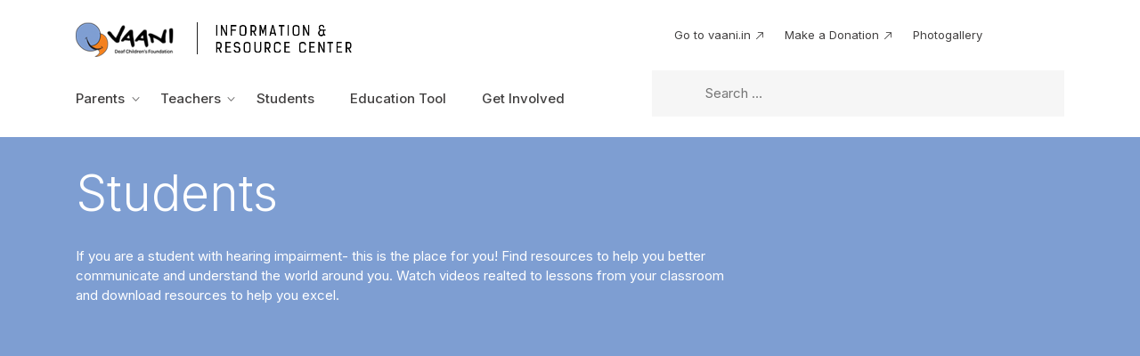

--- FILE ---
content_type: text/html; charset=UTF-8
request_url: https://irc.vaani.in/students/
body_size: 10652
content:
<!doctype html>
<html lang="en-US">
<head>
	<meta charset="UTF-8">
	<meta name="viewport" content="width=device-width, initial-scale=1">
	<link rel="profile" href="https://gmpg.org/xfn/11">
			<link rel=icon  type=image/png  href="https://irc.vaani.in/wp-content/uploads/2021/02/favicon.png">
		<!-- Global site tag (gtag.js) - Google Analytics -->
<script async src="https://www.googletagmanager.com/gtag/js?id=G-QMSR35KLB9"></script>
<script>
  window.dataLayer = window.dataLayer || [];
  function gtag(){dataLayer.push(arguments);}
  gtag('js', new Date());

  gtag('config', 'G-QMSR35KLB9');
</script>

	<title>Students &#8211; Vaani Information Center</title>
<meta name='robots' content='max-image-preview:large' />
<link rel='dns-prefetch' href='//unpkg.com' />
<link rel='dns-prefetch' href='//ajax.googleapis.com' />
<link rel='dns-prefetch' href='//cdnjs.cloudflare.com' />
<link rel='dns-prefetch' href='//fonts.googleapis.com' />
<link rel="alternate" type="application/rss+xml" title="Vaani Information Center &raquo; Feed" href="https://irc.vaani.in/feed/" />
<link rel="alternate" type="application/rss+xml" title="Vaani Information Center &raquo; Comments Feed" href="https://irc.vaani.in/comments/feed/" />
<link rel="alternate" title="oEmbed (JSON)" type="application/json+oembed" href="https://irc.vaani.in/wp-json/oembed/1.0/embed?url=https%3A%2F%2Firc.vaani.in%2Fstudents%2F" />
<style id='wp-img-auto-sizes-contain-inline-css'>
img:is([sizes=auto i],[sizes^="auto," i]){contain-intrinsic-size:3000px 1500px}
/*# sourceURL=wp-img-auto-sizes-contain-inline-css */
</style>
<style id='wp-emoji-styles-inline-css'>

	img.wp-smiley, img.emoji {
		display: inline !important;
		border: none !important;
		box-shadow: none !important;
		height: 1em !important;
		width: 1em !important;
		margin: 0 0.07em !important;
		vertical-align: -0.1em !important;
		background: none !important;
		padding: 0 !important;
	}
/*# sourceURL=wp-emoji-styles-inline-css */
</style>
<style id='wp-block-library-inline-css'>
:root{--wp-block-synced-color:#7a00df;--wp-block-synced-color--rgb:122,0,223;--wp-bound-block-color:var(--wp-block-synced-color);--wp-editor-canvas-background:#ddd;--wp-admin-theme-color:#007cba;--wp-admin-theme-color--rgb:0,124,186;--wp-admin-theme-color-darker-10:#006ba1;--wp-admin-theme-color-darker-10--rgb:0,107,160.5;--wp-admin-theme-color-darker-20:#005a87;--wp-admin-theme-color-darker-20--rgb:0,90,135;--wp-admin-border-width-focus:2px}@media (min-resolution:192dpi){:root{--wp-admin-border-width-focus:1.5px}}.wp-element-button{cursor:pointer}:root .has-very-light-gray-background-color{background-color:#eee}:root .has-very-dark-gray-background-color{background-color:#313131}:root .has-very-light-gray-color{color:#eee}:root .has-very-dark-gray-color{color:#313131}:root .has-vivid-green-cyan-to-vivid-cyan-blue-gradient-background{background:linear-gradient(135deg,#00d084,#0693e3)}:root .has-purple-crush-gradient-background{background:linear-gradient(135deg,#34e2e4,#4721fb 50%,#ab1dfe)}:root .has-hazy-dawn-gradient-background{background:linear-gradient(135deg,#faaca8,#dad0ec)}:root .has-subdued-olive-gradient-background{background:linear-gradient(135deg,#fafae1,#67a671)}:root .has-atomic-cream-gradient-background{background:linear-gradient(135deg,#fdd79a,#004a59)}:root .has-nightshade-gradient-background{background:linear-gradient(135deg,#330968,#31cdcf)}:root .has-midnight-gradient-background{background:linear-gradient(135deg,#020381,#2874fc)}:root{--wp--preset--font-size--normal:16px;--wp--preset--font-size--huge:42px}.has-regular-font-size{font-size:1em}.has-larger-font-size{font-size:2.625em}.has-normal-font-size{font-size:var(--wp--preset--font-size--normal)}.has-huge-font-size{font-size:var(--wp--preset--font-size--huge)}.has-text-align-center{text-align:center}.has-text-align-left{text-align:left}.has-text-align-right{text-align:right}.has-fit-text{white-space:nowrap!important}#end-resizable-editor-section{display:none}.aligncenter{clear:both}.items-justified-left{justify-content:flex-start}.items-justified-center{justify-content:center}.items-justified-right{justify-content:flex-end}.items-justified-space-between{justify-content:space-between}.screen-reader-text{border:0;clip-path:inset(50%);height:1px;margin:-1px;overflow:hidden;padding:0;position:absolute;width:1px;word-wrap:normal!important}.screen-reader-text:focus{background-color:#ddd;clip-path:none;color:#444;display:block;font-size:1em;height:auto;left:5px;line-height:normal;padding:15px 23px 14px;text-decoration:none;top:5px;width:auto;z-index:100000}html :where(.has-border-color){border-style:solid}html :where([style*=border-top-color]){border-top-style:solid}html :where([style*=border-right-color]){border-right-style:solid}html :where([style*=border-bottom-color]){border-bottom-style:solid}html :where([style*=border-left-color]){border-left-style:solid}html :where([style*=border-width]){border-style:solid}html :where([style*=border-top-width]){border-top-style:solid}html :where([style*=border-right-width]){border-right-style:solid}html :where([style*=border-bottom-width]){border-bottom-style:solid}html :where([style*=border-left-width]){border-left-style:solid}html :where(img[class*=wp-image-]){height:auto;max-width:100%}:where(figure){margin:0 0 1em}html :where(.is-position-sticky){--wp-admin--admin-bar--position-offset:var(--wp-admin--admin-bar--height,0px)}@media screen and (max-width:600px){html :where(.is-position-sticky){--wp-admin--admin-bar--position-offset:0px}}

/*# sourceURL=wp-block-library-inline-css */
</style><style id='wp-block-heading-inline-css'>
h1:where(.wp-block-heading).has-background,h2:where(.wp-block-heading).has-background,h3:where(.wp-block-heading).has-background,h4:where(.wp-block-heading).has-background,h5:where(.wp-block-heading).has-background,h6:where(.wp-block-heading).has-background{padding:1.25em 2.375em}h1.has-text-align-left[style*=writing-mode]:where([style*=vertical-lr]),h1.has-text-align-right[style*=writing-mode]:where([style*=vertical-rl]),h2.has-text-align-left[style*=writing-mode]:where([style*=vertical-lr]),h2.has-text-align-right[style*=writing-mode]:where([style*=vertical-rl]),h3.has-text-align-left[style*=writing-mode]:where([style*=vertical-lr]),h3.has-text-align-right[style*=writing-mode]:where([style*=vertical-rl]),h4.has-text-align-left[style*=writing-mode]:where([style*=vertical-lr]),h4.has-text-align-right[style*=writing-mode]:where([style*=vertical-rl]),h5.has-text-align-left[style*=writing-mode]:where([style*=vertical-lr]),h5.has-text-align-right[style*=writing-mode]:where([style*=vertical-rl]),h6.has-text-align-left[style*=writing-mode]:where([style*=vertical-lr]),h6.has-text-align-right[style*=writing-mode]:where([style*=vertical-rl]){rotate:180deg}
/*# sourceURL=https://irc.vaani.in/wp-includes/blocks/heading/style.min.css */
</style>
<style id='wp-block-embed-inline-css'>
.wp-block-embed.alignleft,.wp-block-embed.alignright,.wp-block[data-align=left]>[data-type="core/embed"],.wp-block[data-align=right]>[data-type="core/embed"]{max-width:360px;width:100%}.wp-block-embed.alignleft .wp-block-embed__wrapper,.wp-block-embed.alignright .wp-block-embed__wrapper,.wp-block[data-align=left]>[data-type="core/embed"] .wp-block-embed__wrapper,.wp-block[data-align=right]>[data-type="core/embed"] .wp-block-embed__wrapper{min-width:280px}.wp-block-cover .wp-block-embed{min-height:240px;min-width:320px}.wp-block-embed{overflow-wrap:break-word}.wp-block-embed :where(figcaption){margin-bottom:1em;margin-top:.5em}.wp-block-embed iframe{max-width:100%}.wp-block-embed__wrapper{position:relative}.wp-embed-responsive .wp-has-aspect-ratio .wp-block-embed__wrapper:before{content:"";display:block;padding-top:50%}.wp-embed-responsive .wp-has-aspect-ratio iframe{bottom:0;height:100%;left:0;position:absolute;right:0;top:0;width:100%}.wp-embed-responsive .wp-embed-aspect-21-9 .wp-block-embed__wrapper:before{padding-top:42.85%}.wp-embed-responsive .wp-embed-aspect-18-9 .wp-block-embed__wrapper:before{padding-top:50%}.wp-embed-responsive .wp-embed-aspect-16-9 .wp-block-embed__wrapper:before{padding-top:56.25%}.wp-embed-responsive .wp-embed-aspect-4-3 .wp-block-embed__wrapper:before{padding-top:75%}.wp-embed-responsive .wp-embed-aspect-1-1 .wp-block-embed__wrapper:before{padding-top:100%}.wp-embed-responsive .wp-embed-aspect-9-16 .wp-block-embed__wrapper:before{padding-top:177.77%}.wp-embed-responsive .wp-embed-aspect-1-2 .wp-block-embed__wrapper:before{padding-top:200%}
/*# sourceURL=https://irc.vaani.in/wp-includes/blocks/embed/style.min.css */
</style>
<style id='wp-block-paragraph-inline-css'>
.is-small-text{font-size:.875em}.is-regular-text{font-size:1em}.is-large-text{font-size:2.25em}.is-larger-text{font-size:3em}.has-drop-cap:not(:focus):first-letter{float:left;font-size:8.4em;font-style:normal;font-weight:100;line-height:.68;margin:.05em .1em 0 0;text-transform:uppercase}body.rtl .has-drop-cap:not(:focus):first-letter{float:none;margin-left:.1em}p.has-drop-cap.has-background{overflow:hidden}:root :where(p.has-background){padding:1.25em 2.375em}:where(p.has-text-color:not(.has-link-color)) a{color:inherit}p.has-text-align-left[style*="writing-mode:vertical-lr"],p.has-text-align-right[style*="writing-mode:vertical-rl"]{rotate:180deg}
/*# sourceURL=https://irc.vaani.in/wp-includes/blocks/paragraph/style.min.css */
</style>
<style id='wp-block-quote-inline-css'>
.wp-block-quote{box-sizing:border-box;overflow-wrap:break-word}.wp-block-quote.is-large:where(:not(.is-style-plain)),.wp-block-quote.is-style-large:where(:not(.is-style-plain)){margin-bottom:1em;padding:0 1em}.wp-block-quote.is-large:where(:not(.is-style-plain)) p,.wp-block-quote.is-style-large:where(:not(.is-style-plain)) p{font-size:1.5em;font-style:italic;line-height:1.6}.wp-block-quote.is-large:where(:not(.is-style-plain)) cite,.wp-block-quote.is-large:where(:not(.is-style-plain)) footer,.wp-block-quote.is-style-large:where(:not(.is-style-plain)) cite,.wp-block-quote.is-style-large:where(:not(.is-style-plain)) footer{font-size:1.125em;text-align:right}.wp-block-quote>cite{display:block}
/*# sourceURL=https://irc.vaani.in/wp-includes/blocks/quote/style.min.css */
</style>
<style id='global-styles-inline-css'>
:root{--wp--preset--aspect-ratio--square: 1;--wp--preset--aspect-ratio--4-3: 4/3;--wp--preset--aspect-ratio--3-4: 3/4;--wp--preset--aspect-ratio--3-2: 3/2;--wp--preset--aspect-ratio--2-3: 2/3;--wp--preset--aspect-ratio--16-9: 16/9;--wp--preset--aspect-ratio--9-16: 9/16;--wp--preset--color--black: #000000;--wp--preset--color--cyan-bluish-gray: #abb8c3;--wp--preset--color--white: #ffffff;--wp--preset--color--pale-pink: #f78da7;--wp--preset--color--vivid-red: #cf2e2e;--wp--preset--color--luminous-vivid-orange: #ff6900;--wp--preset--color--luminous-vivid-amber: #fcb900;--wp--preset--color--light-green-cyan: #7bdcb5;--wp--preset--color--vivid-green-cyan: #00d084;--wp--preset--color--pale-cyan-blue: #8ed1fc;--wp--preset--color--vivid-cyan-blue: #0693e3;--wp--preset--color--vivid-purple: #9b51e0;--wp--preset--gradient--vivid-cyan-blue-to-vivid-purple: linear-gradient(135deg,rgb(6,147,227) 0%,rgb(155,81,224) 100%);--wp--preset--gradient--light-green-cyan-to-vivid-green-cyan: linear-gradient(135deg,rgb(122,220,180) 0%,rgb(0,208,130) 100%);--wp--preset--gradient--luminous-vivid-amber-to-luminous-vivid-orange: linear-gradient(135deg,rgb(252,185,0) 0%,rgb(255,105,0) 100%);--wp--preset--gradient--luminous-vivid-orange-to-vivid-red: linear-gradient(135deg,rgb(255,105,0) 0%,rgb(207,46,46) 100%);--wp--preset--gradient--very-light-gray-to-cyan-bluish-gray: linear-gradient(135deg,rgb(238,238,238) 0%,rgb(169,184,195) 100%);--wp--preset--gradient--cool-to-warm-spectrum: linear-gradient(135deg,rgb(74,234,220) 0%,rgb(151,120,209) 20%,rgb(207,42,186) 40%,rgb(238,44,130) 60%,rgb(251,105,98) 80%,rgb(254,248,76) 100%);--wp--preset--gradient--blush-light-purple: linear-gradient(135deg,rgb(255,206,236) 0%,rgb(152,150,240) 100%);--wp--preset--gradient--blush-bordeaux: linear-gradient(135deg,rgb(254,205,165) 0%,rgb(254,45,45) 50%,rgb(107,0,62) 100%);--wp--preset--gradient--luminous-dusk: linear-gradient(135deg,rgb(255,203,112) 0%,rgb(199,81,192) 50%,rgb(65,88,208) 100%);--wp--preset--gradient--pale-ocean: linear-gradient(135deg,rgb(255,245,203) 0%,rgb(182,227,212) 50%,rgb(51,167,181) 100%);--wp--preset--gradient--electric-grass: linear-gradient(135deg,rgb(202,248,128) 0%,rgb(113,206,126) 100%);--wp--preset--gradient--midnight: linear-gradient(135deg,rgb(2,3,129) 0%,rgb(40,116,252) 100%);--wp--preset--font-size--small: 13px;--wp--preset--font-size--medium: 20px;--wp--preset--font-size--large: 36px;--wp--preset--font-size--x-large: 42px;--wp--preset--spacing--20: 0.44rem;--wp--preset--spacing--30: 0.67rem;--wp--preset--spacing--40: 1rem;--wp--preset--spacing--50: 1.5rem;--wp--preset--spacing--60: 2.25rem;--wp--preset--spacing--70: 3.38rem;--wp--preset--spacing--80: 5.06rem;--wp--preset--shadow--natural: 6px 6px 9px rgba(0, 0, 0, 0.2);--wp--preset--shadow--deep: 12px 12px 50px rgba(0, 0, 0, 0.4);--wp--preset--shadow--sharp: 6px 6px 0px rgba(0, 0, 0, 0.2);--wp--preset--shadow--outlined: 6px 6px 0px -3px rgb(255, 255, 255), 6px 6px rgb(0, 0, 0);--wp--preset--shadow--crisp: 6px 6px 0px rgb(0, 0, 0);}:where(.is-layout-flex){gap: 0.5em;}:where(.is-layout-grid){gap: 0.5em;}body .is-layout-flex{display: flex;}.is-layout-flex{flex-wrap: wrap;align-items: center;}.is-layout-flex > :is(*, div){margin: 0;}body .is-layout-grid{display: grid;}.is-layout-grid > :is(*, div){margin: 0;}:where(.wp-block-columns.is-layout-flex){gap: 2em;}:where(.wp-block-columns.is-layout-grid){gap: 2em;}:where(.wp-block-post-template.is-layout-flex){gap: 1.25em;}:where(.wp-block-post-template.is-layout-grid){gap: 1.25em;}.has-black-color{color: var(--wp--preset--color--black) !important;}.has-cyan-bluish-gray-color{color: var(--wp--preset--color--cyan-bluish-gray) !important;}.has-white-color{color: var(--wp--preset--color--white) !important;}.has-pale-pink-color{color: var(--wp--preset--color--pale-pink) !important;}.has-vivid-red-color{color: var(--wp--preset--color--vivid-red) !important;}.has-luminous-vivid-orange-color{color: var(--wp--preset--color--luminous-vivid-orange) !important;}.has-luminous-vivid-amber-color{color: var(--wp--preset--color--luminous-vivid-amber) !important;}.has-light-green-cyan-color{color: var(--wp--preset--color--light-green-cyan) !important;}.has-vivid-green-cyan-color{color: var(--wp--preset--color--vivid-green-cyan) !important;}.has-pale-cyan-blue-color{color: var(--wp--preset--color--pale-cyan-blue) !important;}.has-vivid-cyan-blue-color{color: var(--wp--preset--color--vivid-cyan-blue) !important;}.has-vivid-purple-color{color: var(--wp--preset--color--vivid-purple) !important;}.has-black-background-color{background-color: var(--wp--preset--color--black) !important;}.has-cyan-bluish-gray-background-color{background-color: var(--wp--preset--color--cyan-bluish-gray) !important;}.has-white-background-color{background-color: var(--wp--preset--color--white) !important;}.has-pale-pink-background-color{background-color: var(--wp--preset--color--pale-pink) !important;}.has-vivid-red-background-color{background-color: var(--wp--preset--color--vivid-red) !important;}.has-luminous-vivid-orange-background-color{background-color: var(--wp--preset--color--luminous-vivid-orange) !important;}.has-luminous-vivid-amber-background-color{background-color: var(--wp--preset--color--luminous-vivid-amber) !important;}.has-light-green-cyan-background-color{background-color: var(--wp--preset--color--light-green-cyan) !important;}.has-vivid-green-cyan-background-color{background-color: var(--wp--preset--color--vivid-green-cyan) !important;}.has-pale-cyan-blue-background-color{background-color: var(--wp--preset--color--pale-cyan-blue) !important;}.has-vivid-cyan-blue-background-color{background-color: var(--wp--preset--color--vivid-cyan-blue) !important;}.has-vivid-purple-background-color{background-color: var(--wp--preset--color--vivid-purple) !important;}.has-black-border-color{border-color: var(--wp--preset--color--black) !important;}.has-cyan-bluish-gray-border-color{border-color: var(--wp--preset--color--cyan-bluish-gray) !important;}.has-white-border-color{border-color: var(--wp--preset--color--white) !important;}.has-pale-pink-border-color{border-color: var(--wp--preset--color--pale-pink) !important;}.has-vivid-red-border-color{border-color: var(--wp--preset--color--vivid-red) !important;}.has-luminous-vivid-orange-border-color{border-color: var(--wp--preset--color--luminous-vivid-orange) !important;}.has-luminous-vivid-amber-border-color{border-color: var(--wp--preset--color--luminous-vivid-amber) !important;}.has-light-green-cyan-border-color{border-color: var(--wp--preset--color--light-green-cyan) !important;}.has-vivid-green-cyan-border-color{border-color: var(--wp--preset--color--vivid-green-cyan) !important;}.has-pale-cyan-blue-border-color{border-color: var(--wp--preset--color--pale-cyan-blue) !important;}.has-vivid-cyan-blue-border-color{border-color: var(--wp--preset--color--vivid-cyan-blue) !important;}.has-vivid-purple-border-color{border-color: var(--wp--preset--color--vivid-purple) !important;}.has-vivid-cyan-blue-to-vivid-purple-gradient-background{background: var(--wp--preset--gradient--vivid-cyan-blue-to-vivid-purple) !important;}.has-light-green-cyan-to-vivid-green-cyan-gradient-background{background: var(--wp--preset--gradient--light-green-cyan-to-vivid-green-cyan) !important;}.has-luminous-vivid-amber-to-luminous-vivid-orange-gradient-background{background: var(--wp--preset--gradient--luminous-vivid-amber-to-luminous-vivid-orange) !important;}.has-luminous-vivid-orange-to-vivid-red-gradient-background{background: var(--wp--preset--gradient--luminous-vivid-orange-to-vivid-red) !important;}.has-very-light-gray-to-cyan-bluish-gray-gradient-background{background: var(--wp--preset--gradient--very-light-gray-to-cyan-bluish-gray) !important;}.has-cool-to-warm-spectrum-gradient-background{background: var(--wp--preset--gradient--cool-to-warm-spectrum) !important;}.has-blush-light-purple-gradient-background{background: var(--wp--preset--gradient--blush-light-purple) !important;}.has-blush-bordeaux-gradient-background{background: var(--wp--preset--gradient--blush-bordeaux) !important;}.has-luminous-dusk-gradient-background{background: var(--wp--preset--gradient--luminous-dusk) !important;}.has-pale-ocean-gradient-background{background: var(--wp--preset--gradient--pale-ocean) !important;}.has-electric-grass-gradient-background{background: var(--wp--preset--gradient--electric-grass) !important;}.has-midnight-gradient-background{background: var(--wp--preset--gradient--midnight) !important;}.has-small-font-size{font-size: var(--wp--preset--font-size--small) !important;}.has-medium-font-size{font-size: var(--wp--preset--font-size--medium) !important;}.has-large-font-size{font-size: var(--wp--preset--font-size--large) !important;}.has-x-large-font-size{font-size: var(--wp--preset--font-size--x-large) !important;}
/*# sourceURL=global-styles-inline-css */
</style>

<style id='classic-theme-styles-inline-css'>
/*! This file is auto-generated */
.wp-block-button__link{color:#fff;background-color:#32373c;border-radius:9999px;box-shadow:none;text-decoration:none;padding:calc(.667em + 2px) calc(1.333em + 2px);font-size:1.125em}.wp-block-file__button{background:#32373c;color:#fff;text-decoration:none}
/*# sourceURL=/wp-includes/css/classic-themes.min.css */
</style>
<link rel='stylesheet' id='wp-bootstrap-blocks-styles-css' href='https://irc.vaani.in/wp-content/plugins/wp-bootstrap-blocks/build/style-index.css?ver=3.1.3' media='all' />
<link rel='stylesheet' id='contact-form-7-css' href='https://irc.vaani.in/wp-content/plugins/contact-form-7/includes/css/styles.css?ver=5.4.1' media='all' />
<link rel='stylesheet' id='vaani-information-center-style-css' href='https://irc.vaani.in/wp-content/themes/vaani-info-center/style.css?ver=1.0.0' media='all' />
<link rel='stylesheet' id='swiper-css' href='https://unpkg.com/swiper/swiper-bundle.min.css?ver=6.9' media='' />
<link rel='stylesheet' id='google-font-css' href='https://fonts.googleapis.com/css2?family=Inter%3Awght%40300%3B400%3B500%3B600%3B700%3B800&#038;display=swap&#038;ver=1.0.0' media='all' />
<link rel='stylesheet' id='app-css' href='https://irc.vaani.in/wp-content/themes/vaani-info-center/dist/app.min.css?ver=1.0.0' media='' />
<script src="https://irc.vaani.in/wp-includes/js/jquery/jquery.min.js?ver=3.7.1" id="jquery-core-js"></script>
<script src="https://irc.vaani.in/wp-includes/js/jquery/jquery-migrate.min.js?ver=3.4.1" id="jquery-migrate-js"></script>
<link rel="https://api.w.org/" href="https://irc.vaani.in/wp-json/" /><link rel="alternate" title="JSON" type="application/json" href="https://irc.vaani.in/wp-json/wp/v2/pages/942" /><link rel="EditURI" type="application/rsd+xml" title="RSD" href="https://irc.vaani.in/xmlrpc.php?rsd" />
<meta name="generator" content="WordPress 6.9" />
<link rel="canonical" href="https://irc.vaani.in/students/" />
<link rel='shortlink' href='https://irc.vaani.in/?p=942' />
<style>.recentcomments a{display:inline !important;padding:0 !important;margin:0 !important;}</style></head>

<body class="wp-singular page-template-default page page-id-942 wp-theme-vaani-info-center">
<div id="page" class="site">



<header class="global-vertical-padding-sm global-header">
	<div class="container">

		<div class="col-lg-12">
			<div class="row">
				<div class="col-lg-7 col-8">
					<div id="logo">
					
							<div class="row">
														<a href="https://irc.vaani.in" title="Go to Homepage">
							<img src="https://irc.vaani.in/wp-content/uploads/2021/02/vaani-information-center-logo.png" alt="Vaani Information Center Logo">
							</a>
														</div>
					
						
					</div>
				</div>
				<div class="col-4 mobile-menu-holder">
					<div class="mobile-menu">
						<div id="burger"><button class="hamburger hamburger--elastic ripple" type="button"><span class="hamburger-box"><span class="hamburger-inner"></span></span></button></div>
					</div>
					</div>
				<div class="col-lg-5">

				<nav class="nav-secondary">
					<div class="menu-header-secondary-menu-container"><ul id="secondary-menu" class="menu"><li id="menu-item-59" class="menu-item menu-item-type-custom menu-item-object-custom menu-item-59"><a target="_blank" href="https://vaani.in/">Go to vaani.in</a></li>
<li id="menu-item-69" class="menu-item menu-item-type-custom menu-item-object-custom menu-item-69"><a target="_blank" href="https://vaani.in/donate/">Make a Donation</a></li>
<li id="menu-item-70" class="menu-item menu-item-type-post_type menu-item-object-page menu-item-70"><a href="https://irc.vaani.in/photogallery/">Photogallery</a></li>
</ul></div>				</nav>
				</div>
			</div>
		</div>

		<div class="col-lg-12">
			<div class="global-top-padding-sm">
			<div class="row">
			
					<div class="col-lg-7">
						<div class="row">
							<nav id="site-navigation" class="main-navigation">
								<div class="menu-main-menu-container"><ul id="primary-menu" class="menu"><li id="menu-item-562" class="menu-item menu-item-type-custom menu-item-object-custom menu-item-has-children menu-item-562"><a href="#">Parents</a>
<ul class="sub-menu">
	<li id="menu-item-264" class="menu-item menu-item-type-post_type menu-item-object-page menu-item-264"><a href="https://irc.vaani.in/parents/communication-resources/">Communication Resources</a></li>
	<li id="menu-item-720" class="menu-item menu-item-type-post_type menu-item-object-page menu-item-720"><a href="https://irc.vaani.in/parents/education-resources/">Education Resources</a></li>
	<li id="menu-item-718" class="menu-item menu-item-type-post_type menu-item-object-page menu-item-718"><a href="https://irc.vaani.in/parents/education-resources/find-a-special-school/">Find a Special School</a></li>
	<li id="menu-item-397" class="menu-item menu-item-type-post_type menu-item-object-page menu-item-397"><a href="https://irc.vaani.in/parents/need-more-support/">Need More Support?</a></li>
</ul>
</li>
<li id="menu-item-674" class="menu-item menu-item-type-post_type menu-item-object-page menu-item-has-children menu-item-674"><a href="https://irc.vaani.in/page-title/">Teachers</a>
<ul class="sub-menu">
	<li id="menu-item-683" class="menu-item menu-item-type-post_type menu-item-object-page menu-item-683"><a href="https://irc.vaani.in/parents/communication-resources/">Communication Resources</a></li>
	<li id="menu-item-682" class="menu-item menu-item-type-post_type menu-item-object-page menu-item-682"><a href="https://irc.vaani.in/parents/education-resources/">Education Resources</a></li>
	<li id="menu-item-735" class="menu-item menu-item-type-post_type menu-item-object-page menu-item-735"><a href="https://irc.vaani.in/parents/education-resources/find-a-vaani-center/">Prevention of Child Sexual Abuse</a></li>
	<li id="menu-item-362" class="menu-item menu-item-type-post_type menu-item-object-page menu-item-362"><a href="https://irc.vaani.in/teachers/teaching-learning-materials-repository/">Teaching- Learning Materials Repository</a></li>
	<li id="menu-item-832" class="menu-item menu-item-type-post_type menu-item-object-page menu-item-832"><a href="https://irc.vaani.in/parents/health-resources/">Health Resources</a></li>
</ul>
</li>
<li id="menu-item-948" class="menu-item menu-item-type-post_type menu-item-object-page current-menu-item page_item page-item-942 current_page_item menu-item-948"><a href="https://irc.vaani.in/students/" aria-current="page">Students</a></li>
<li id="menu-item-367" class="menu-item menu-item-type-post_type menu-item-object-page menu-item-367"><a href="https://irc.vaani.in/education-tool/">Education Tool</a></li>
<li id="menu-item-53" class="menu-item menu-item-type-post_type menu-item-object-page menu-item-53"><a href="https://irc.vaani.in/get-involved/">Get Involved</a></li>
</ul></div>								<div class="hide-desktop">
									<div class="menu-header-secondary-menu-container"><ul id="secondary-menu" class="menu"><li class="menu-item menu-item-type-custom menu-item-object-custom menu-item-59"><a target="_blank" href="https://vaani.in/">Go to vaani.in</a></li>
<li class="menu-item menu-item-type-custom menu-item-object-custom menu-item-69"><a target="_blank" href="https://vaani.in/donate/">Make a Donation</a></li>
<li class="menu-item menu-item-type-post_type menu-item-object-page menu-item-70"><a href="https://irc.vaani.in/photogallery/">Photogallery</a></li>
</ul></div>								</div>
							</nav>	
						</div>
					</div>
					<div class="col-lg-5 hide-mobile">
						<div class="row">
							<form role="search" method="get" class="search-form" action="https://irc.vaani.in/">
				<label>
					<span class="screen-reader-text">Search for:</span>
					<input type="search" class="search-field" placeholder="Search &hellip;" value="" name="s" />
				</label>
				<input type="submit" class="search-submit" value="Search" />
			</form>						</div>
					</div>
			</div>
			</div>
		</div>
	</div>
</header>

<div class="floating-search">
<div class="container">
	<div class="row">
		<div class="col-lg-8 offset-lg-2">
			<form role="search" method="get" class="search-form" action="https://irc.vaani.in/">
				<label>
					<span class="screen-reader-text">Search for:</span>
					<input type="search" class="search-field" placeholder="Search &hellip;" value="" name="s" />
				</label>
				<input type="submit" class="search-submit" value="Search" />
			</form>		</div>
		<div class="col-lg-2">
			<div id="close-search">
			<i class="icon icon-close"></i>
			</div>
		</div>
	</div>
</div>
</div>
<main id="primary" class="site-main page-content-wrap">
	
	<div class="container">
		</div>
<div class="banner global-vertical-padding-md" style="background: #7E9ED2; color: #fff;">
    <div class="container">
        <div class="row">
       <div class="col-lg-8">
       <h1 class="light heading-primary no-margin global-bottom-padding-sm">Students</h1>
        <div class="banner_content first-para-large">
            <p><!-- wp:paragraph --></p>
<p>If you are a student with hearing impairment- this is the place for you! Find resources to help you better communicate and understand the world around you. Watch videos realted to lessons from your classroom and download resources to help you excel.</p>
<p><!-- /wp:paragraph --> <!-- wp:paragraph --></p>
<p>&nbsp;</p>
<p><!-- /wp:paragraph --></p>
        </div>
       </div>
       </div>
    </div>
</div>
<div class="container">


<figure class="wp-block-embed is-type-video is-provider-youtube wp-block-embed-youtube wp-embed-aspect-16-9 wp-has-aspect-ratio"><div class="wp-block-embed__wrapper">
<iframe title="Riya&#039;s Winter Exploration" width="640" height="360" src="https://www.youtube.com/embed/LhU0apX-PMI?feature=oembed" frameborder="0" allow="accelerometer; autoplay; clipboard-write; encrypted-media; gyroscope; picture-in-picture; web-share" referrerpolicy="strict-origin-when-cross-origin" allowfullscreen></iframe>
</div></figure>



<figure class="wp-block-embed is-type-video is-provider-youtube wp-block-embed-youtube wp-embed-aspect-16-9 wp-has-aspect-ratio"><div class="wp-block-embed__wrapper">
<iframe title="The Days of the Week" width="640" height="360" src="https://www.youtube.com/embed/2IGMPQ9gKXE?feature=oembed" frameborder="0" allow="accelerometer; autoplay; clipboard-write; encrypted-media; gyroscope; picture-in-picture; web-share" referrerpolicy="strict-origin-when-cross-origin" allowfullscreen></iframe>
</div></figure>



<figure class="wp-block-embed is-type-video is-provider-youtube wp-block-embed-youtube wp-embed-aspect-16-9 wp-has-aspect-ratio"><div class="wp-block-embed__wrapper">
<iframe title="The Sun’s Magic Power" width="640" height="360" src="https://www.youtube.com/embed/X8SKLf94hiU?feature=oembed" frameborder="0" allow="accelerometer; autoplay; clipboard-write; encrypted-media; gyroscope; picture-in-picture; web-share" referrerpolicy="strict-origin-when-cross-origin" allowfullscreen></iframe>
</div></figure>



<figure class="wp-block-embed is-type-video is-provider-youtube wp-block-embed-youtube wp-embed-aspect-16-9 wp-has-aspect-ratio"><div class="wp-block-embed__wrapper">
<iframe title="Different Tastes" width="640" height="360" src="https://www.youtube.com/embed/6bCy-Gs3Mw0?feature=oembed" frameborder="0" allow="accelerometer; autoplay; clipboard-write; encrypted-media; gyroscope; picture-in-picture; web-share" referrerpolicy="strict-origin-when-cross-origin" allowfullscreen></iframe>
</div></figure>



<figure class="wp-block-embed is-type-video is-provider-youtube wp-block-embed-youtube wp-embed-aspect-16-9 wp-has-aspect-ratio"><div class="wp-block-embed__wrapper">
<iframe title="Tina’s Dreamland" width="640" height="360" src="https://www.youtube.com/embed/mYdhzT8CmzA?feature=oembed" frameborder="0" allow="accelerometer; autoplay; clipboard-write; encrypted-media; gyroscope; picture-in-picture; web-share" referrerpolicy="strict-origin-when-cross-origin" allowfullscreen></iframe>
</div></figure>



<figure class="wp-block-embed is-type-video is-provider-youtube wp-block-embed-youtube wp-embed-aspect-16-9 wp-has-aspect-ratio"><div class="wp-block-embed__wrapper">
<iframe title="Reema Visits The Bank" width="640" height="360" src="https://www.youtube.com/embed/xsceBKGcGdo?feature=oembed" frameborder="0" allow="accelerometer; autoplay; clipboard-write; encrypted-media; gyroscope; picture-in-picture; web-share" referrerpolicy="strict-origin-when-cross-origin" allowfullscreen></iframe>
</div></figure>



<figure class="wp-block-embed is-type-video is-provider-youtube wp-block-embed-youtube wp-embed-aspect-16-9 wp-has-aspect-ratio"><div class="wp-block-embed__wrapper">
<iframe title="Tina Saves Money" width="640" height="360" src="https://www.youtube.com/embed/C2WgXGFtFHw?feature=oembed" frameborder="0" allow="accelerometer; autoplay; clipboard-write; encrypted-media; gyroscope; picture-in-picture; web-share" referrerpolicy="strict-origin-when-cross-origin" allowfullscreen></iframe>
</div></figure>



<figure class="wp-block-embed is-type-video is-provider-youtube wp-block-embed-youtube wp-embed-aspect-16-9 wp-has-aspect-ratio"><div class="wp-block-embed__wrapper">
<iframe title="Rohan&#039;s Fascinating Discovery" width="640" height="360" src="https://www.youtube.com/embed/0Lc5WixF7NE?feature=oembed" frameborder="0" allow="accelerometer; autoplay; clipboard-write; encrypted-media; gyroscope; picture-in-picture; web-share" referrerpolicy="strict-origin-when-cross-origin" allowfullscreen></iframe>
</div></figure>



<figure class="wp-block-embed is-type-video is-provider-youtube wp-block-embed-youtube wp-embed-aspect-16-9 wp-has-aspect-ratio"><div class="wp-block-embed__wrapper">
<iframe title="Solar System" width="640" height="360" src="https://www.youtube.com/embed/625DwabTMBw?feature=oembed" frameborder="0" allow="accelerometer; autoplay; clipboard-write; encrypted-media; gyroscope; picture-in-picture; web-share" referrerpolicy="strict-origin-when-cross-origin" allowfullscreen></iframe>
</div></figure>



<figure class="wp-block-embed is-type-video is-provider-youtube wp-block-embed-youtube wp-embed-aspect-16-9 wp-has-aspect-ratio"><div class="wp-block-embed__wrapper">
<iframe title="02   Mango Division" width="640" height="360" src="https://www.youtube.com/embed/WPxvfKMKQ84?feature=oembed" frameborder="0" allow="accelerometer; autoplay; clipboard-write; encrypted-media; gyroscope; picture-in-picture; web-share" referrerpolicy="strict-origin-when-cross-origin" allowfullscreen></iframe>
</div></figure>



<figure class="wp-block-embed is-type-video is-provider-youtube wp-block-embed-youtube wp-embed-aspect-16-9 wp-has-aspect-ratio"><div class="wp-block-embed__wrapper">
 <iframe title="Prince Gets A Birthday Gift" width="640" height="360" src="https://www.youtube.com/embed/-Bihjhq9aMc?feature=oembed" frameborder="0" allow="accelerometer; autoplay; clipboard-write; encrypted-media; gyroscope; picture-in-picture; web-share" referrerpolicy="strict-origin-when-cross-origin" allowfullscreen></iframe>
</div></figure>



<figure class="wp-block-embed is-type-video is-provider-youtube wp-block-embed-youtube wp-embed-aspect-16-9 wp-has-aspect-ratio"><div class="wp-block-embed__wrapper">
<iframe title="Lemon Juice" width="640" height="360" src="https://www.youtube.com/embed/YX_O3ofDlzk?feature=oembed" frameborder="0" allow="accelerometer; autoplay; clipboard-write; encrypted-media; gyroscope; picture-in-picture; web-share" referrerpolicy="strict-origin-when-cross-origin" allowfullscreen></iframe>
</div></figure>



<figure class="wp-block-embed is-type-video is-provider-youtube wp-block-embed-youtube wp-embed-aspect-16-9 wp-has-aspect-ratio"><div class="wp-block-embed__wrapper">
<iframe title="When We Met Santa Claus" width="640" height="360" src="https://www.youtube.com/embed/hmpXLZzm4DU?feature=oembed" frameborder="0" allow="accelerometer; autoplay; clipboard-write; encrypted-media; gyroscope; picture-in-picture; web-share" referrerpolicy="strict-origin-when-cross-origin" allowfullscreen></iframe>
</div></figure>



<figure class="wp-block-embed is-type-video is-provider-youtube wp-block-embed-youtube wp-embed-aspect-16-9 wp-has-aspect-ratio"><div class="wp-block-embed__wrapper">
 <iframe title="Why Oil Floats On Water" width="640" height="360" src="https://www.youtube.com/embed/fyWFjxcWXlk?feature=oembed" frameborder="0" allow="accelerometer; autoplay; clipboard-write; encrypted-media; gyroscope; picture-in-picture; web-share" referrerpolicy="strict-origin-when-cross-origin" allowfullscreen></iframe>
</div></figure>



<figure class="wp-block-embed is-type-video is-provider-youtube wp-block-embed-youtube wp-embed-aspect-16-9 wp-has-aspect-ratio"><div class="wp-block-embed__wrapper">
 <iframe title="Kindness" width="640" height="360" src="https://www.youtube.com/embed/zKDKEla5nX8?feature=oembed" frameborder="0" allow="accelerometer; autoplay; clipboard-write; encrypted-media; gyroscope; picture-in-picture; web-share" referrerpolicy="strict-origin-when-cross-origin" allowfullscreen></iframe>
</div></figure>



<figure class="wp-block-embed is-type-video is-provider-youtube wp-block-embed-youtube wp-embed-aspect-16-9 wp-has-aspect-ratio"><div class="wp-block-embed__wrapper">
 <iframe title="Small Good Things" width="640" height="360" src="https://www.youtube.com/embed/de9rF0oo0Vg?feature=oembed" frameborder="0" allow="accelerometer; autoplay; clipboard-write; encrypted-media; gyroscope; picture-in-picture; web-share" referrerpolicy="strict-origin-when-cross-origin" allowfullscreen></iframe>
</div></figure>



<figure class="wp-block-embed is-type-video is-provider-youtube wp-block-embed-youtube wp-embed-aspect-16-9 wp-has-aspect-ratio"><div class="wp-block-embed__wrapper">
<iframe title="Appu Learnt A Lesson" width="640" height="360" src="https://www.youtube.com/embed/vyQdFnvvsoE?feature=oembed" frameborder="0" allow="accelerometer; autoplay; clipboard-write; encrypted-media; gyroscope; picture-in-picture; web-share" referrerpolicy="strict-origin-when-cross-origin" allowfullscreen></iframe>
</div></figure>



<figure class="wp-block-embed is-type-video is-provider-youtube wp-block-embed-youtube wp-embed-aspect-16-9 wp-has-aspect-ratio"><div class="wp-block-embed__wrapper">
<iframe title="Fun With Shapes" width="640" height="360" src="https://www.youtube.com/embed/cNtQNC5Vsfs?feature=oembed" frameborder="0" allow="accelerometer; autoplay; clipboard-write; encrypted-media; gyroscope; picture-in-picture; web-share" referrerpolicy="strict-origin-when-cross-origin" allowfullscreen></iframe>
</div></figure>



<figure class="wp-block-embed is-type-video is-provider-youtube wp-block-embed-youtube wp-embed-aspect-16-9 wp-has-aspect-ratio"><div class="wp-block-embed__wrapper">
<iframe title="How I Feel" width="640" height="360" src="https://www.youtube.com/embed/-xpJcbOCoCw?feature=oembed" frameborder="0" allow="accelerometer; autoplay; clipboard-write; encrypted-media; gyroscope; picture-in-picture; web-share" referrerpolicy="strict-origin-when-cross-origin" allowfullscreen></iframe>
</div></figure>



<figure class="wp-block-embed is-type-video is-provider-youtube wp-block-embed-youtube wp-embed-aspect-16-9 wp-has-aspect-ratio"><div class="wp-block-embed__wrapper">
<iframe title="Ducks Don&#039;t Get Wet" width="640" height="360" src="https://www.youtube.com/embed/s1PVOj7jXf0?feature=oembed" frameborder="0" allow="accelerometer; autoplay; clipboard-write; encrypted-media; gyroscope; picture-in-picture; web-share" referrerpolicy="strict-origin-when-cross-origin" allowfullscreen></iframe>
</div></figure>


<div class="wp-bootstrap-blocks-row row">
	

<div class="col-12 col-md-6">
			

<figure class="wp-block-embed is-type-video is-provider-youtube wp-block-embed-youtube wp-embed-aspect-16-9 wp-has-aspect-ratio"><div class="wp-block-embed__wrapper">
<iframe title="Helping A Friend" width="640" height="360" src="https://www.youtube.com/embed/6YhPpTtaB6w?feature=oembed" frameborder="0" allow="accelerometer; autoplay; clipboard-write; encrypted-media; gyroscope; picture-in-picture; web-share" referrerpolicy="strict-origin-when-cross-origin" allowfullscreen></iframe>
</div></figure>

	</div>



<div class="col-12 col-md-6">
			

<h3 class="wp-block-heading"><strong>The story brings out the element of Helping Someone in need.</strong> </h3>

	</div>

</div>


<div class="wp-bootstrap-blocks-row row">
	

<div class="col-12 col-md-6">
			

<figure class="wp-block-embed is-type-video is-provider-youtube wp-block-embed-youtube wp-embed-aspect-16-9 wp-has-aspect-ratio"><div class="wp-block-embed__wrapper">
<iframe title="Monkey and Elephant (Teacher Made Stories for Hearing Impaired Children)" width="640" height="360" src="https://www.youtube.com/embed/3TxIqMKF9tY?feature=oembed" frameborder="0" allow="accelerometer; autoplay; clipboard-write; encrypted-media; gyroscope; picture-in-picture; web-share" referrerpolicy="strict-origin-when-cross-origin" allowfullscreen></iframe>
</div></figure>

	</div>



<div class="col-12 col-md-6">
			

<blockquote class="wp-block-quote is-layout-flow wp-block-quote-is-layout-flow">
<p>In a BIIIIIGGGG jungle there was Monkey and an Elephant! The Monkey liked Bananas. He used to eat them all the time- until one day he got thirsty. Watch this video to find out what happened when our thirsty Monkey friend met the Elephant. </p>
</blockquote>

	</div>

</div>



<p></p>





      <div class="col-lg-12">
          <div class="row">
          <h3 class="heading-secondary global-bottom-padding-sm text-black">Learning Tools, Games and Exercices</h3> 
          </div>
      </div>
      
                        
        




<p>You can also use the VAANI Voice to Visualization Tool. You can learn more about it <a href="https://demo.supercode.in/vaani/information-center/cms/education-tool/" data-type="page" data-id="37"> here. </a></p>



<p>If you would like to use the VAANI visualization tool, you can register to receive a login ID and password by writing to <a href="mailto:vaani@vaani.in">vaani@vaani.in</a>.&nbsp;</p>
	</div>	

</main><!-- #main -->



<footer id="global-footer" class="bg-light_grey global-vertical-padding-lg">
	<div class="container">
		<div class="row">

		<div class="col-lg-4">
			<div class="footer-contact-section">
									<div class="global-layout">
					<h3>Don’t see what you’re looking for?</h3>
<p>Please let us know the details about the information that you are looking for and we will get back to you.</p>
					</div>
															<a class="button button-primary" href="https://irc.vaani.in/get-involved/">Contact us							<i class="icon icon-arrow-right"></i>
						</a>
							</div>

			<div class="footer-subscription-section">
				<div class="global-top-padding-md">
								
																<a  target="_blank" class="social_icon" href="https://www.instagram.com/vaani_dcf/?hl=en">
						
						<i class="icon icon-instagram"></i>
						</a>
				
																<a  target="_blank" class="social_icon" href="https://www.facebook.com/VAANIDeafChildrensFoundation">
						
						<i class="icon icon-facebook"></i>
						</a>
				
																<a  target="_blank" class="social_icon" href="https://www.linkedin.com/feed/">
						
						<i class="icon icon-linkedin"></i>
						</a>
				
																<a  target="_blank" class="social_icon" href="https://www.youtube.com/user/vaanidcf1">
						
						<i class="icon icon-youtube"></i>
						</a>
				
																<a  target="_blank" class="social_icon" href="https://twitter.com/vaanidcf">
						
						<i class="icon icon-twitter"></i>
						</a>
				
									
								</div>
				
			</div>
		</div>

		<div class="col-lg-5 offset-md-2  mobile-top-padding-sm">
							<div class="global-layout">
					<h3>Stay connected. Subscribe to newsletter</h3>
				</div>
				<div class="subscribe-form">
																					<div class="footer-subscription-form"><div role="form" class="wpcf7" id="wpcf7-f63-o1" lang="en-US" dir="ltr">
<div class="screen-reader-response"><p role="status" aria-live="polite" aria-atomic="true"></p> <ul></ul></div>
<form action="/students/#wpcf7-f63-o1" method="post" class="wpcf7-form init" novalidate="novalidate" data-status="init">
<div style="display: none;">
<input type="hidden" name="_wpcf7" value="63" />
<input type="hidden" name="_wpcf7_version" value="5.4.1" />
<input type="hidden" name="_wpcf7_locale" value="en_US" />
<input type="hidden" name="_wpcf7_unit_tag" value="wpcf7-f63-o1" />
<input type="hidden" name="_wpcf7_container_post" value="0" />
<input type="hidden" name="_wpcf7_posted_data_hash" value="" />
</div>
<div class="row-email-field"><span class="wpcf7-form-control-wrap your-email"><input type="email" name="your-email" value="" size="40" class="wpcf7-form-control wpcf7-text wpcf7-email wpcf7-validates-as-required wpcf7-validates-as-email" aria-required="true" aria-invalid="false" placeholder="Enter your email address" /></span></div>
<div class="row-agreement-field text-micro">
<span class="wpcf7-form-control-wrap your-consent"><span class="wpcf7-form-control wpcf7-acceptance"><span class="wpcf7-list-item"><label><input type="checkbox" name="your-consent" value="1" aria-invalid="false" /><span class="wpcf7-list-item-label">By signing up for alerts, you agree to receive e-mails from Vaani. To know more about how we keep your data safe, refer to our Privacy Policy.</span></label></span></span></span>
</div>
<div class="row-submit-buttom"><input type="submit" value="Subscribe" class="wpcf7-form-control wpcf7-submit" /></div>
<div class="wpcf7-response-output" aria-hidden="true"></div></form></div></div>
				</div>
					</div>

		</div>

		<div class="col-lg-12 global-top-padding-md">
			<div class="row text-micro">
			
			
				<div class="col-lg-4 ">
					<div class="row">
											All Rights Reserved © 2026 . Supported by CAF Oracle.										</div>
				</div>
				<div class="col-lg-5 offset-md-2">
				
				<div class="footer-menu mobile-top-padding-sm">
					<div class="menu-header-secondary-menu-container"><ul id="secondary-menu" class="menu"><li class="menu-item menu-item-type-custom menu-item-object-custom menu-item-59"><a target="_blank" href="https://vaani.in/">Go to vaani.in</a></li>
<li class="menu-item menu-item-type-custom menu-item-object-custom menu-item-69"><a target="_blank" href="https://vaani.in/donate/">Make a Donation</a></li>
<li class="menu-item menu-item-type-post_type menu-item-object-page menu-item-70"><a href="https://irc.vaani.in/photogallery/">Photogallery</a></li>
</ul></div>				
				</div>
				
				
			</div>
			
			</div>
		</div>

	</div>
</footer><!-- #colophon -->

</div><!-- #page -->

<script type="speculationrules">
{"prefetch":[{"source":"document","where":{"and":[{"href_matches":"/*"},{"not":{"href_matches":["/wp-*.php","/wp-admin/*","/wp-content/uploads/*","/wp-content/*","/wp-content/plugins/*","/wp-content/themes/vaani-info-center/*","/*\\?(.+)"]}},{"not":{"selector_matches":"a[rel~=\"nofollow\"]"}},{"not":{"selector_matches":".no-prefetch, .no-prefetch a"}}]},"eagerness":"conservative"}]}
</script>
<script src="https://irc.vaani.in/wp-includes/js/dist/vendor/wp-polyfill.min.js?ver=3.15.0" id="wp-polyfill-js"></script>
<script id="contact-form-7-js-extra">
var wpcf7 = {"api":{"root":"https://irc.vaani.in/wp-json/","namespace":"contact-form-7/v1"}};
//# sourceURL=contact-form-7-js-extra
</script>
<script src="https://irc.vaani.in/wp-content/plugins/contact-form-7/includes/js/index.js?ver=5.4.1" id="contact-form-7-js"></script>
<script src="https://unpkg.com/swiper/swiper-bundle.min.js?ver=1.0.0" id="swiper-js"></script>
<script src="https://ajax.googleapis.com/ajax/libs/jquery/1.9.1/jquery.min.js?ver=1.0.0" id="custom-jquery-js"></script>
<script src="https://cdnjs.cloudflare.com/ajax/libs/magnific-popup.js/1.0.0/jquery.magnific-popup.min.js?ver=1.0.0" id="magnific-js"></script>
<script src="https://irc.vaani.in/wp-content/themes/vaani-info-center/dist/js/app.min.js?ver=1.0.0" id="vaani-information-center-app-js"></script>
<script id="wp-emoji-settings" type="application/json">
{"baseUrl":"https://s.w.org/images/core/emoji/17.0.2/72x72/","ext":".png","svgUrl":"https://s.w.org/images/core/emoji/17.0.2/svg/","svgExt":".svg","source":{"concatemoji":"https://irc.vaani.in/wp-includes/js/wp-emoji-release.min.js?ver=6.9"}}
</script>
<script type="module">
/*! This file is auto-generated */
const a=JSON.parse(document.getElementById("wp-emoji-settings").textContent),o=(window._wpemojiSettings=a,"wpEmojiSettingsSupports"),s=["flag","emoji"];function i(e){try{var t={supportTests:e,timestamp:(new Date).valueOf()};sessionStorage.setItem(o,JSON.stringify(t))}catch(e){}}function c(e,t,n){e.clearRect(0,0,e.canvas.width,e.canvas.height),e.fillText(t,0,0);t=new Uint32Array(e.getImageData(0,0,e.canvas.width,e.canvas.height).data);e.clearRect(0,0,e.canvas.width,e.canvas.height),e.fillText(n,0,0);const a=new Uint32Array(e.getImageData(0,0,e.canvas.width,e.canvas.height).data);return t.every((e,t)=>e===a[t])}function p(e,t){e.clearRect(0,0,e.canvas.width,e.canvas.height),e.fillText(t,0,0);var n=e.getImageData(16,16,1,1);for(let e=0;e<n.data.length;e++)if(0!==n.data[e])return!1;return!0}function u(e,t,n,a){switch(t){case"flag":return n(e,"\ud83c\udff3\ufe0f\u200d\u26a7\ufe0f","\ud83c\udff3\ufe0f\u200b\u26a7\ufe0f")?!1:!n(e,"\ud83c\udde8\ud83c\uddf6","\ud83c\udde8\u200b\ud83c\uddf6")&&!n(e,"\ud83c\udff4\udb40\udc67\udb40\udc62\udb40\udc65\udb40\udc6e\udb40\udc67\udb40\udc7f","\ud83c\udff4\u200b\udb40\udc67\u200b\udb40\udc62\u200b\udb40\udc65\u200b\udb40\udc6e\u200b\udb40\udc67\u200b\udb40\udc7f");case"emoji":return!a(e,"\ud83e\u1fac8")}return!1}function f(e,t,n,a){let r;const o=(r="undefined"!=typeof WorkerGlobalScope&&self instanceof WorkerGlobalScope?new OffscreenCanvas(300,150):document.createElement("canvas")).getContext("2d",{willReadFrequently:!0}),s=(o.textBaseline="top",o.font="600 32px Arial",{});return e.forEach(e=>{s[e]=t(o,e,n,a)}),s}function r(e){var t=document.createElement("script");t.src=e,t.defer=!0,document.head.appendChild(t)}a.supports={everything:!0,everythingExceptFlag:!0},new Promise(t=>{let n=function(){try{var e=JSON.parse(sessionStorage.getItem(o));if("object"==typeof e&&"number"==typeof e.timestamp&&(new Date).valueOf()<e.timestamp+604800&&"object"==typeof e.supportTests)return e.supportTests}catch(e){}return null}();if(!n){if("undefined"!=typeof Worker&&"undefined"!=typeof OffscreenCanvas&&"undefined"!=typeof URL&&URL.createObjectURL&&"undefined"!=typeof Blob)try{var e="postMessage("+f.toString()+"("+[JSON.stringify(s),u.toString(),c.toString(),p.toString()].join(",")+"));",a=new Blob([e],{type:"text/javascript"});const r=new Worker(URL.createObjectURL(a),{name:"wpTestEmojiSupports"});return void(r.onmessage=e=>{i(n=e.data),r.terminate(),t(n)})}catch(e){}i(n=f(s,u,c,p))}t(n)}).then(e=>{for(const n in e)a.supports[n]=e[n],a.supports.everything=a.supports.everything&&a.supports[n],"flag"!==n&&(a.supports.everythingExceptFlag=a.supports.everythingExceptFlag&&a.supports[n]);var t;a.supports.everythingExceptFlag=a.supports.everythingExceptFlag&&!a.supports.flag,a.supports.everything||((t=a.source||{}).concatemoji?r(t.concatemoji):t.wpemoji&&t.twemoji&&(r(t.twemoji),r(t.wpemoji)))});
//# sourceURL=https://irc.vaani.in/wp-includes/js/wp-emoji-loader.min.js
</script>

</body>
</html>
